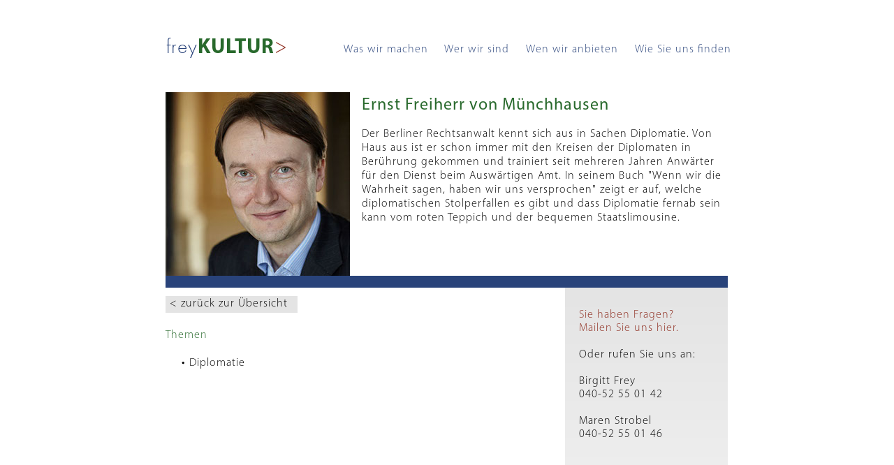

--- FILE ---
content_type: text/html
request_url: http://freykultur.de/ernst-freiherr-von-muenchhausen.html
body_size: 4094
content:
<!DOCTYPE html>
<html class="nojs html css_verticalspacer" lang="de-DE">
 <head>

  <meta http-equiv="Content-type" content="text/html;charset=UTF-8"/>
  <meta name="generator" content="2018.1.1.386"/>
  
  <script type="text/javascript">
   // Update the 'nojs'/'js' class on the html node
document.documentElement.className = document.documentElement.className.replace(/\bnojs\b/g, 'js');

// Check that all required assets are uploaded and up-to-date
if(typeof Muse == "undefined") window.Muse = {}; window.Muse.assets = {"required":["museutils.js", "museconfig.js", "jquery.musemenu.js", "jquery.watch.js", "require.js", "ernst-freiherr-von-muenchhausen.css"], "outOfDate":[]};
</script>
  
  <title>Ernst Freiherr von Muenchhausen</title>
  <!-- CSS -->
  <link rel="stylesheet" type="text/css" href="css/site_global.css?crc=4115178975"/>
  <link rel="stylesheet" type="text/css" href="css/master_muster.css?crc=17636846"/>
  <link rel="stylesheet" type="text/css" href="css/ernst-freiherr-von-muenchhausen.css?crc=4151683756" id="pagesheet"/>
  <!-- JS includes -->
  <!--[if lt IE 9]>
  <script src="scripts/html5shiv.js?crc=4241844378" type="text/javascript"></script>
  <![endif]-->
  <script src="https://use.typekit.net/ik/[base64].js" type="text/javascript"></script>
  <!-- Other scripts -->
  <script type="text/javascript">
   try {Typekit.load();} catch(e) {}
</script>
   </head>
 <body>

  <div class="clearfix" id="page"><!-- group -->
   <div class="clearfix grpelem" id="ppu10110-6"><!-- column -->
    <div class="clearfix colelem" id="pu10110-6"><!-- group -->
     <a class="nonblock nontext clearfix grpelem" id="u10110-6" href="index.html"><!-- content --><p><span id="u10110">frey</span><span id="u10110-2">KULTUR</span><span id="u10110-3">&gt;</span></p></a>
     <nav class="MenuBar clearfix grpelem" id="menuu6065"><!-- horizontal box -->
      <div class="MenuItemContainer clearfix grpelem" id="u6094"><!-- vertical box -->
       <a class="nonblock nontext MenuItem MenuItemWithSubMenu clearfix colelem" id="u6097" href="was-wir-machen.html"><!-- horizontal box --><div class="MenuItemLabel NoWrap clearfix grpelem" id="u6100-4"><!-- content --><p>Was wir machen</p></div></a>
      </div>
      <div class="MenuItemContainer clearfix grpelem" id="u6073"><!-- vertical box -->
       <a class="nonblock nontext MenuItem MenuItemWithSubMenu clearfix colelem" id="u6076" href="wer-wir-sind.html"><!-- horizontal box --><div class="MenuItemLabel NoWrap clearfix grpelem" id="u6079-4"><!-- content --><p>Wer wir sind</p></div></a>
      </div>
      <div class="MenuItemContainer clearfix grpelem" id="u6668"><!-- vertical box -->
       <a class="nonblock nontext MenuItem MenuItemWithSubMenu clearfix colelem" id="u6699" href="wen-wir-anbieten.html"><!-- horizontal box --><div class="MenuItemLabel NoWrap clearfix grpelem" id="u6700-4"><!-- content --><p>Wen wir anbieten</p></div></a>
      </div>
      <div class="MenuItemContainer clearfix grpelem" id="u6101"><!-- vertical box -->
       <a class="nonblock nontext MenuItem MenuItemWithSubMenu clearfix colelem" id="u6104" href="wie-sie-uns-finden.html"><!-- horizontal box --><div class="MenuItemLabel NoWrap clearfix grpelem" id="u6105-4"><!-- content --><p>Wie Sie uns finden</p></div></a>
      </div>
     </nav>
    </div>
    <div class="clearfix colelem" id="pu10428"><!-- group -->
     <div class="grpelem" id="u10428"><!-- content --></div>
     <div class="clip_frame clearfix grpelem" id="u12057"><!-- image -->
      <img class="position_content" id="u12057_img" src="images/freiherr-von-muenchhausen.jpg?crc=3770486806" alt="" width="264" height="273"/>
     </div>
     <div class="clearfix grpelem" id="u12056-7"><!-- content -->
      <p id="u12056-2">Ernst Freiherr von Münchhausen</p>
      <p id="u12056-3">&nbsp;</p>
      <p id="u12056-5">Der Berliner Rechtsanwalt kennt sich aus in Sachen Diplomatie. Von Haus aus ist er schon immer mit den Kreisen der Diplomaten in Berührung gekommen und trainiert seit mehreren Jahren Anwärter für den Dienst beim Auswärtigen Amt. In seinem Buch &quot;Wenn wir die Wahrheit sagen, haben wir uns versprochen&quot; zeigt er auf, welche diplomatischen Stolperfallen es gibt und dass Diplomatie fernab sein kann vom roten Teppich und der bequemen Staatslimousine.</p>
     </div>
    </div>
    <div class="clearfix colelem" id="u10453"><!-- group -->
     <div class="clearfix grpelem" id="u12055-3"><!-- content -->
      <p>&nbsp;</p>
     </div>
    </div>
    <div class="clearfix colelem" id="ppu12061"><!-- group -->
     <div class="clearfix grpelem" id="pu12061"><!-- column -->
      <div class="clearfix colelem" id="u12061"><!-- group -->
       <div class="grpelem" id="u12063"><!-- content --></div>
       <a class="nonblock nontext clearfix grpelem" id="u12062-4" href="wen-wir-anbieten.html"><!-- content --><p>&lt; zurück zur Übersicht</p></a>
      </div>
      <div class="clearfix colelem" id="u12054-8"><!-- content -->
       <p id="u12054-2">Themen</p>
       <p id="u12054-3">&nbsp;</p>
       <ul class="list0 nls-None" id="u12054-6">
        <li id="u12054-5">Diplomatie</li>
       </ul>
      </div>
     </div>
     <div class="gradient clearfix grpelem" id="u12059"><!-- group -->
      <div class="gradient clearfix grpelem" id="u12060"><!-- group -->
       <div class="clearfix grpelem" id="u12053-23"><!-- content -->
        <p id="u12053-4"><span><a class="nonblock" href="wie-sie-uns-finden.html"><span id="u12053">Sie haben Fragen?</span></a></span></p>
        <p id="u12053-8"><span><a class="nonblock" href="wie-sie-uns-finden.html"><span id="u12053-5">Mailen Sie uns hier.</span></a></span></p>
        <p id="u12053-9">&nbsp;</p>
        <p id="u12053-11">Oder rufen Sie uns an:</p>
        <p id="u12053-12">&nbsp;</p>
        <p id="u12053-14">Birgitt Frey</p>
        <p id="u12053-16">040-52 55 01 42</p>
        <p id="u12053-17">&nbsp;</p>
        <p id="u12053-19">Maren Strobel</p>
        <p id="u12053-21">040-52 55 01 46</p>
       </div>
      </div>
     </div>
    </div>
   </div>
   <div class="verticalspacer" data-offset-top="1141" data-content-above-spacer="1141" data-content-below-spacer="26"></div>
   <div class="browser_width grpelem" id="u6332-bw">
    <div id="u6332"><!-- group -->
     <div class="clearfix" id="u6332_align_to_page">
      <div class="clearfix grpelem" id="u6333-6"><!-- content -->
       <p>© frey<span id="u6333-2">KULTUR</span> | 2018 – 2022</p>
      </div>
      <div class="clearfix grpelem" id="u6943-10"><!-- content -->
       <p><span><a class="nonblock" href="impressum.html"><span id="u6943">IMPRESSUM</span></a></span><span id="u6943-4"> | </span><span><a class="nonblock" href="datenschutzerklaerung.html"><span id="u6943-5">DATENSCHUTZERKLÄRUNG</span></a></span></p>
      </div>
     </div>
    </div>
   </div>
  </div>
  <!-- Other scripts -->
  <script type="text/javascript">
   // Decide whether to suppress missing file error or not based on preference setting
var suppressMissingFileError = false
</script>
  <script type="text/javascript">
   window.Muse.assets.check=function(c){if(!window.Muse.assets.checked){window.Muse.assets.checked=!0;var b={},d=function(a,b){if(window.getComputedStyle){var c=window.getComputedStyle(a,null);return c&&c.getPropertyValue(b)||c&&c[b]||""}if(document.documentElement.currentStyle)return(c=a.currentStyle)&&c[b]||a.style&&a.style[b]||"";return""},a=function(a){if(a.match(/^rgb/))return a=a.replace(/\s+/g,"").match(/([\d\,]+)/gi)[0].split(","),(parseInt(a[0])<<16)+(parseInt(a[1])<<8)+parseInt(a[2]);if(a.match(/^\#/))return parseInt(a.substr(1),
16);return 0},f=function(f){for(var g=document.getElementsByTagName("link"),j=0;j<g.length;j++)if("text/css"==g[j].type){var l=(g[j].href||"").match(/\/?css\/([\w\-]+\.css)\?crc=(\d+)/);if(!l||!l[1]||!l[2])break;b[l[1]]=l[2]}g=document.createElement("div");g.className="version";g.style.cssText="display:none; width:1px; height:1px;";document.getElementsByTagName("body")[0].appendChild(g);for(j=0;j<Muse.assets.required.length;){var l=Muse.assets.required[j],k=l.match(/([\w\-\.]+)\.(\w+)$/),i=k&&k[1]?
k[1]:null,k=k&&k[2]?k[2]:null;switch(k.toLowerCase()){case "css":i=i.replace(/\W/gi,"_").replace(/^([^a-z])/gi,"_$1");g.className+=" "+i;i=a(d(g,"color"));k=a(d(g,"backgroundColor"));i!=0||k!=0?(Muse.assets.required.splice(j,1),"undefined"!=typeof b[l]&&(i!=b[l]>>>24||k!=(b[l]&16777215))&&Muse.assets.outOfDate.push(l)):j++;g.className="version";break;case "js":j++;break;default:throw Error("Unsupported file type: "+k);}}c?c().jquery!="1.8.3"&&Muse.assets.outOfDate.push("jquery-1.8.3.min.js"):Muse.assets.required.push("jquery-1.8.3.min.js");
g.parentNode.removeChild(g);if(Muse.assets.outOfDate.length||Muse.assets.required.length)g="Einige der Dateien auf dem Server fehlen oder sind ungültig. Löschen Sie den Browser-Cache und versuchen Sie es erneut. Wenn das Problem weiterhin besteht, wenden Sie sich an den Autor der Website.",f&&Muse.assets.outOfDate.length&&(g+="\nOut of date: "+Muse.assets.outOfDate.join(",")),f&&Muse.assets.required.length&&(g+="\nMissing: "+Muse.assets.required.join(",")),suppressMissingFileError?(g+="\nUse SuppressMissingFileError key in AppPrefs.xml to show missing file error pop up.",console.log(g)):alert(g)};location&&location.search&&location.search.match&&location.search.match(/muse_debug/gi)?
setTimeout(function(){f(!0)},5E3):f()}};
var muse_init=function(){require.config({baseUrl:""});require(["jquery","museutils","whatinput","jquery.musemenu","jquery.watch"],function(c){var $ = c;$(document).ready(function(){try{
window.Muse.assets.check($);/* body */
Muse.Utils.transformMarkupToFixBrowserProblemsPreInit();/* body */
Muse.Utils.prepHyperlinks(false);/* body */
Muse.Utils.resizeHeight('.browser_width');/* resize height */
Muse.Utils.requestAnimationFrame(function() { $('body').addClass('initialized'); });/* mark body as initialized */
Muse.Utils.makeButtonsVisibleAfterSettingMinWidth();/* body */
Muse.Utils.initWidget('.MenuBar', ['#bp_infinity'], function(elem) { return $(elem).museMenu(); });/* unifiedNavBar */
Muse.Utils.fullPage('#page');/* 100% height page */
Muse.Utils.showWidgetsWhenReady();/* body */
Muse.Utils.transformMarkupToFixBrowserProblems();/* body */
}catch(b){if(b&&"function"==typeof b.notify?b.notify():Muse.Assert.fail("Error calling selector function: "+b),false)throw b;}})})};

</script>
  <!-- RequireJS script -->
  <script src="scripts/require.js?crc=4177726516" type="text/javascript" async data-main="scripts/museconfig.js?crc=3936894949" onload="if (requirejs) requirejs.onError = function(requireType, requireModule) { if (requireType && requireType.toString && requireType.toString().indexOf && 0 <= requireType.toString().indexOf('#scripterror')) window.Muse.assets.check(); }" onerror="window.Muse.assets.check();"></script>
   </body>
</html>


--- FILE ---
content_type: text/css
request_url: http://freykultur.de/css/master_muster.css?crc=17636846
body_size: 528
content:
#u10110-6{background-color:transparent;font-size:30px;letter-spacing:1px;font-family:futura-pt, sans-serif;font-weight:700;}#u10110{color:#29437A;font-family:futura-pt, sans-serif;font-weight:300;}#u10110-2{color:#28692C;font-family:myriad-pro, sans-serif;font-weight:700;}#u10110-3{color:#8F2E20;font-family:myriad-pro, sans-serif;font-weight:300;}#menuu6065{border-width:0px;border-color:transparent;background-color:transparent;}#u6094,#u6097{background-color:transparent;}#u6100-4{border-width:0px;border-color:transparent;background-color:transparent;color:#29437A;text-align:center;font-size:16px;letter-spacing:1px;font-family:myriad-pro, sans-serif;font-weight:300;}#u6097:hover #u6100-4 p{color:#C1272D;visibility:inherit;}#u6097:active #u6100-4 p{color:#C1272D;visibility:inherit;}#u6073,#u6076{background-color:transparent;}#u6079-4{border-width:0px;border-color:transparent;background-color:transparent;color:#29437A;text-align:center;font-size:16px;letter-spacing:1px;font-family:myriad-pro, sans-serif;font-weight:300;}#u6076:hover #u6079-4 p{color:#C1272D;visibility:inherit;}#u6076:active #u6079-4 p{color:#C1272D;visibility:inherit;}#u6668,#u6699{background-color:transparent;}#u6700-4{border-width:0px;border-color:transparent;background-color:transparent;color:#29437A;text-align:center;font-size:16px;letter-spacing:1px;font-family:myriad-pro, sans-serif;font-weight:300;}#u6699:hover #u6700-4 p{color:#C1272D;visibility:inherit;}#u6699:active #u6700-4 p{color:#C1272D;visibility:inherit;}#u6101,#u6104{background-color:transparent;}#u6105-4{border-width:0px;border-color:transparent;background-color:transparent;color:#29437A;text-align:center;font-size:16px;letter-spacing:1px;font-family:myriad-pro, sans-serif;font-weight:300;}#u6097.MuseMenuActive #u6100-4,#u6076.MuseMenuActive #u6079-4,#u6699.MuseMenuActive #u6700-4,#u6104.MuseMenuActive #u6105-4{border-width:0px;border-color:transparent;}#u6104:hover #u6105-4 p{color:#C1272D;visibility:inherit;}#u6104:active #u6105-4 p{color:#C1272D;visibility:inherit;}#u6097.MuseMenuActive #u6100-4 p,#u6076.MuseMenuActive #u6079-4 p,#u6699.MuseMenuActive #u6700-4 p,#u6104.MuseMenuActive #u6105-4 p{color:#28692C;visibility:inherit;}.MenuItem{cursor:pointer;}#u10453{border-color:#000000;background-color:#29437A;}#u6332{border-color:#CACACA;background-color:#29437A;}#u6333-6{background-color:transparent;color:#FFFFFF;font-size:14px;letter-spacing:1px;font-family:myriad-pro, sans-serif;font-weight:300;}#u6333-2{font-family:myriad-pro, sans-serif;font-weight:700;}#u6943-10{background-color:transparent;text-align:right;color:#5F5F5F;}#u6943,#u6943-4,#u6943-5{letter-spacing:1px;color:#FFFFFF;font-family:myriad-pro, sans-serif;font-weight:300;}

--- FILE ---
content_type: text/css
request_url: http://freykultur.de/css/ernst-freiherr-von-muenchhausen.css?crc=4151683756
body_size: 1545
content:
.version.ernst_freiherr_von_muenchhausen{color:#0000F7;background-color:#75AAAC;}#page{z-index:1;width:980px;min-height:507px;background-image:none;border-width:0px;border-color:#000000;background-color:transparent;margin-left:auto;margin-right:auto;}#ppu10110-6{z-index:0;width:0.01px;padding-bottom:0px;margin-right:-10000px;margin-top:47px;margin-left:87px;}#pu10110-6{z-index:27;width:0.01px;margin-left:1px;}#u10110-6{z-index:27;width:232px;min-height:40px;position:relative;margin-right:-10000px;}#menuu6065{z-index:2;width:578px;height:22px;position:relative;margin-right:-10000px;margin-top:12px;left:242px;}#u6094{width:144px;min-height:22px;position:relative;margin-right:-10000px;}#u6097{width:144px;padding-bottom:3px;position:relative;}#u6097:hover{width:144px;min-height:0px;margin:0px;}#u6097:active{width:144px;min-height:0px;margin:0px;}#u6097.MuseMenuActive{width:144px;min-height:0px;margin:0px;}#u6100-4{width:122px;min-height:19px;position:relative;margin-right:-10000px;top:1px;left:11px;}#u6097:hover #u6100-4{padding-top:0px;padding-bottom:0px;min-height:19px;width:122px;margin:0px -10000px 0px 0px;}#u6097:active #u6100-4{padding-top:0px;padding-bottom:0px;min-height:19px;width:122px;margin:0px -10000px 0px 0px;}#u6097.MuseMenuActive #u6100-4{padding-top:0px;padding-bottom:0px;min-height:19px;width:122px;margin:0px -10000px 0px 0px;}#u6073{width:114px;min-height:22px;position:relative;margin-right:-10000px;left:146px;}#u6076{width:114px;padding-bottom:3px;position:relative;}#u6076:hover{width:114px;min-height:0px;margin:0px;}#u6076:active{width:114px;min-height:0px;margin:0px;}#u6076.MuseMenuActive{width:114px;min-height:0px;margin:0px;}#u6079-4{width:93px;min-height:19px;position:relative;margin-right:-10000px;top:1px;left:10px;}#u6076:hover #u6079-4{padding-top:0px;padding-bottom:0px;min-height:19px;width:93px;margin:0px -10000px 0px 0px;}#u6076:active #u6079-4{padding-top:0px;padding-bottom:0px;min-height:19px;width:93px;margin:0px -10000px 0px 0px;}#u6076.MuseMenuActive #u6079-4{padding-top:0px;padding-bottom:0px;min-height:19px;width:93px;margin:0px -10000px 0px 0px;}#u6668{width:154px;min-height:22px;position:relative;margin-right:-10000px;left:262px;}#u6699{width:154px;padding-bottom:3px;position:relative;}#u6699:hover{width:154px;min-height:0px;margin:0px;}#u6699:active{width:154px;min-height:0px;margin:0px;}#u6699.MuseMenuActive{width:154px;min-height:0px;margin:0px;}#u6700-4{width:133px;min-height:19px;position:relative;margin-right:-10000px;top:1px;left:10px;}#u6699:hover #u6700-4{padding-top:0px;padding-bottom:0px;min-height:19px;width:133px;margin:0px -10000px 0px 0px;}#u6699:active #u6700-4{padding-top:0px;padding-bottom:0px;min-height:19px;width:133px;margin:0px -10000px 0px 0px;}#u6699.MuseMenuActive #u6700-4{padding-top:0px;padding-bottom:0px;min-height:19px;width:133px;margin:0px -10000px 0px 0px;}#u6101{width:160px;min-height:22px;position:relative;margin-right:-10000px;left:418px;}#u6104{width:160px;padding-bottom:3px;position:relative;}#u6104:hover{width:160px;min-height:0px;margin:0px;}#u6104:active{width:160px;min-height:0px;margin:0px;}#u6104.MuseMenuActive{width:160px;min-height:0px;margin:0px;}#u6105-4{width:139px;min-height:19px;position:relative;margin-right:-10000px;top:1px;left:10px;}#u6104:hover #u6105-4{padding-top:0px;padding-bottom:0px;min-height:19px;width:139px;margin:0px -10000px 0px 0px;}#u6104:active #u6105-4{padding-top:0px;padding-bottom:0px;min-height:19px;width:139px;margin:0px -10000px 0px 0px;}#u6104.MuseMenuActive #u6105-4{padding-top:0px;padding-bottom:0px;min-height:19px;width:139px;margin:0px -10000px 0px 0px;}#pu10428{z-index:33;width:0.01px;margin-top:45px;}#u10428{z-index:33;width:805px;height:263px;position:relative;margin-right:-10000px;margin-top:1px;}.ie #u10428{background-color:#FFFFFF;opacity:0.01;-ms-filter:"progid:DXImageTransform.Microsoft.Alpha(Opacity=1)";filter:alpha(opacity=1);}#u12057{z-index:35;width:264px;background-color:transparent;position:relative;margin-right:-10000px;}#u12057_img{margin-top:-5px;margin-bottom:-5px;}#u12056-7{z-index:70;width:524px;min-height:258px;background-color:transparent;letter-spacing:1px;position:relative;margin-right:-10000px;left:281px;}#u12056-2{font-size:24px;line-height:1.4;color:#28692C;font-family:myriad-pro, sans-serif;font-weight:400;}#u12056-3{color:#717171;font-family:myriad-pro, sans-serif;font-weight:300;}#u12056-5{font-size:16px;line-height:1.3;color:#000000;font-family:myriad-pro, sans-serif;font-weight:300;}#u10453{z-index:34;width:805px;top:-1px;margin-bottom:-1px;position:relative;}#u12055-3{z-index:83;width:218px;min-height:21px;background-color:transparent;color:#FFFFFF;line-height:1.3;font-size:8px;letter-spacing:1px;font-family:myriad-pro, sans-serif;font-weight:300;margin-bottom:-8px;position:relative;margin-right:-10000px;margin-top:4px;left:6px;}#ppu12061{z-index:0;width:0.01px;}#pu12061{z-index:77;width:0.01px;padding-bottom:0px;margin-right:-10000px;margin-top:12px;}#u12061{z-index:77;width:189px;border-width:0px;border-color:transparent;background-color:transparent;position:relative;}#u12063{z-index:78;width:189px;height:24px;background-color:#E4E4E4;position:relative;margin-right:-10000px;}#u12062-4{z-index:79;width:179px;min-height:21px;background-color:transparent;color:#000000;line-height:1.3;font-size:16px;letter-spacing:1px;font-family:myriad-pro, sans-serif;font-weight:300;position:relative;margin-right:-10000px;left:6px;}#u12054-8{z-index:39;width:553px;min-height:672px;background-color:transparent;line-height:1.3;font-size:16px;letter-spacing:1px;font-family:myriad-pro, sans-serif;font-weight:300;margin-top:21px;position:relative;}#u12054-2{color:#28692C;}#u12054-3,#u12054-5{color:#000000;}#u12059{z-index:37;width:233px;background:-webkit-gradient(linear, center top, center bottom, from(#E4E4E4),color-stop(100%, #FFFFFF));background:-webkit-linear-gradient(top,#E4E4E4 ,#FFFFFF 100%);background:linear-gradient(to bottom,#E4E4E4 ,#FFFFFF 100%);filter:progid:DXImageTransform.Microsoft.gradient(startColorstr=#FFE4E4E4, endColorstr=#FFFFFFFF, GradientType=0);-ms-filter:"progid:DXImageTransform.Microsoft.gradient(startColorstr='#FFE4E4E4', endColorstr='#FFFFFFFF', GradientType=0)";border-color:#000000;position:relative;margin-right:-10000px;left:572px;}#u12060{z-index:38;width:233px;background:-webkit-gradient(linear, center top, center bottom, from(#E4E4E4),color-stop(100%, #FFFFFF));background:-webkit-linear-gradient(top,#E4E4E4 ,#FFFFFF 100%);background:linear-gradient(to bottom,#E4E4E4 ,#FFFFFF 100%);filter:progid:DXImageTransform.Microsoft.gradient(startColorstr=#FFE4E4E4, endColorstr=#FFFFFFFF, GradientType=0);-ms-filter:"progid:DXImageTransform.Microsoft.gradient(startColorstr='#FFE4E4E4', endColorstr='#FFFFFFFF', GradientType=0)";border-color:#000000;padding-bottom:498px;position:relative;margin-right:-10000px;}#u12053-23{z-index:47;width:193px;min-height:203px;background-color:transparent;position:relative;margin-right:-10000px;margin-top:28px;left:20px;}#u12053-4,#u12053-8{color:#717171;font-family:open-sans, sans-serif;font-weight:400;line-height:0px;}#u12053-4 span,#u12053-4 a,#u12053-8 span,#u12053-8 a{line-height:1.2;}#u12053,#u12053-5{font-size:16px;letter-spacing:1px;font-family:myriad-pro, sans-serif;font-weight:300;}#u12053-9{font-size:16px;letter-spacing:1px;color:#717171;font-family:myriad-pro, sans-serif;font-weight:300;}#u12053-11,#u12053-12,#u12053-14,#u12053-16,#u12053-17,#u12053-19,#u12053-21{font-size:16px;letter-spacing:1px;color:#000000;font-family:myriad-pro, sans-serif;font-weight:300;}.css_verticalspacer .verticalspacer{height:calc(100vh - 1167px);}#u6332{z-index:86;min-height:26px;padding-bottom:14px;}#u6332_align_to_page{margin-left:auto;margin-right:auto;position:relative;width:980px;left:-100px;}#u6333-6{z-index:87;width:224px;min-height:21px;position:relative;margin-right:-10000px;margin-top:5px;left:207px;}#u6943-10{z-index:93;width:302px;min-height:21px;position:relative;margin-right:-10000px;margin-top:5px;left:691px;}.js body{visibility:hidden;}.js body.initialized{visibility:visible;}#u6332-bw{z-index:86;min-height:26px;margin-bottom:-13px;}#muse_css_mq,.html{background-color:#FFFFFF;}body{position:relative;min-width:980px;}.verticalspacer{min-height:1px;}